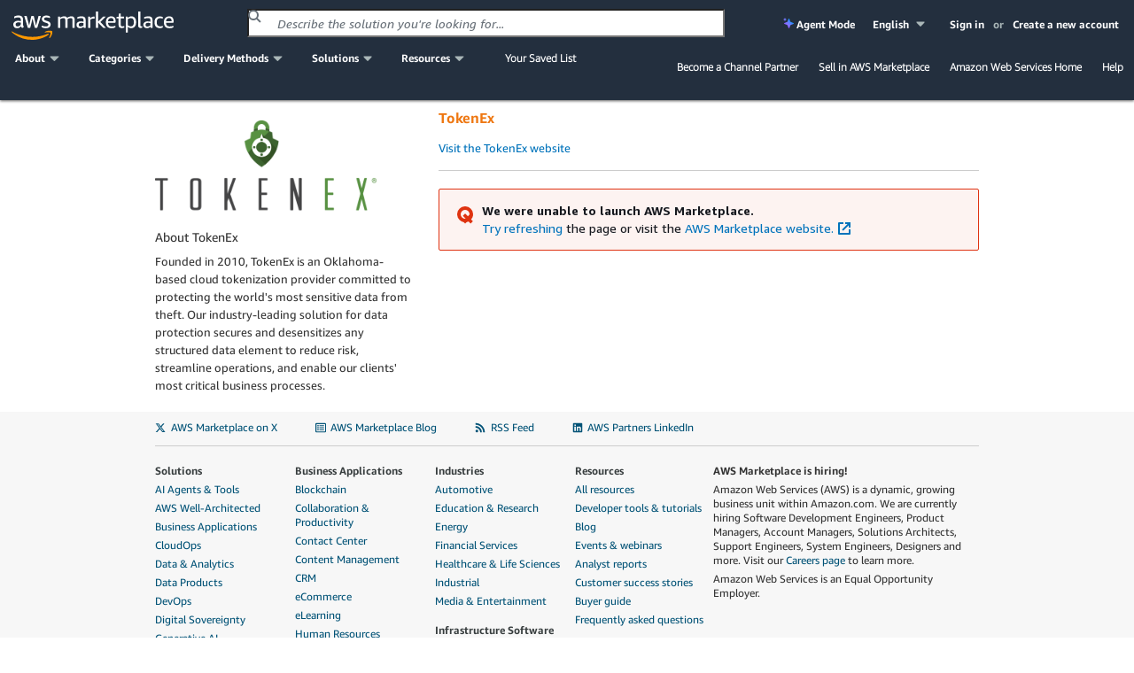

--- FILE ---
content_type: text/css
request_url: https://d3sts0r8miqkf0.cloudfront.net/asset/oneyear_9c47be679a98bcb851140750de1a8efac323f6d5.gz.css
body_size: 6600
content:
@font-face{font-family:Ember Light;font-style:normal;font-weight:400;src:url(font/AmazonEmber_Lt.ttf)}@font-face{font-family:Ember;font-style:normal;font-weight:400;src:url(font/AmazonEmber_Rg.ttf)}html{background-color:#fff;color:#333;font-family:Helvetica Neue,Helvetica,Arial,sans-serif;font-size:10px;line-height:1.42857143}body{background:#fff;margin:0}awsmp-chrome-header-bottom,awsmp-chrome-header-left,awsmp-chrome-header-modules,awsmp-chrome-header-search,awsmp-chrome-header-search[shorter-search-bar=true],awsmp-chrome-header-top,awsmp-chrome-header-wrapper,footer,header{display:block}awsmp-chrome-header{background:#f7f7f7;background-color:#232f3e;-webkit-box-shadow:0 1px 3px #5a5a5a;box-shadow:0 1px 3px #5a5a5a;color:#fff;font-family:Ember,Helvetica Neue,Helvetica,Arial,sans-serif;font-size:1.3rem;height:7.5rem;line-height:2rem;margin:0;margin:auto;padding:0;position:fixed;top:0;width:100%;z-index:2001}@media (max-width:768px){awsmp-chrome-header{height:9.6rem}}awsmp-chrome-header header._chrome-header_1q51x_67{padding:.5rem 1.2rem}awsmp-chrome-header,awsmp-chrome-header a._header-link_1q51x_71,awsmp-chrome-header span._header-span_1q51x_73{font-size:1.2rem;font-weight:700;text-decoration:none}awsmp-chrome-header ._search-box_1q51x_79{font-size:1.5rem;font-weight:400}awsmp-chrome-header a._header-link_1q51x_71{color:#fff}awsmp-chrome-header ._header-svg_1q51x_88._header-mobile-user_1q51x_88{color:#fff;margin-top:.5rem;margin-right:.75rem;width:2rem;vertical-align:-.4rem}awsmp-chrome-header ._header-userinfo_1q51x_96 svg._header-mobile-user_1q51x_88{margin:1rem 0}awsmp-chrome-header ._header-svg_1q51x_88{color:#aab7b8;margin-left:.25rem;width:1rem;vertical-align:top;margin-top:1rem}awsmp-chrome-header-bottom svg._header-bottom-svg_1q51x_108{margin-top:.2rem;margin-left:0}awsmp-chrome-header-top{-webkit-box-align:stretch;-ms-flex-align:stretch;align-items:stretch;margin:.5rem 0 .75rem;text-align:center}awsmp-chrome-header-top ._header-input_1q51x_119{color:#000;-webkit-appearance:none;border-radius:0}awsmp-chrome-header-top ._header-mobile-user_1q51x_88{display:none}@media (max-width:768px){awsmp-chrome-header-top{display:table;position:relative;width:100%}awsmp-chrome-header-top ._header-mobile-user_1q51x_88{display:block}awsmp-chrome-header-top ._header-desktop-user_1q51x_140{display:none;visibility:hidden}awsmp-chrome-header ._header-svg_1q51x_88._header-mobile-user_1q51x_88{display:inline}}awsmp-chrome-header-top ._header-desktop-user_1q51x_140{float:right;height:100%}awsmp-chrome-header-top>*{display:inline-block!important}awsmp-chrome-header-top ._header-logo_1q51x_159{float:left;line-height:3.5rem}awsmp-chrome-header-top ._header-logo_1q51x_159 ._header-mobile-hamburger_1q51x_164{margin-right:1rem}awsmp-chrome-header-top awsmp-chrome-header-search{float:none;width:45%}@media (max-width:850px){awsmp-chrome-header-top awsmp-chrome-header-search{width:31.2rem}}@media (max-width:768px){awsmp-chrome-header-top awsmp-chrome-header-search{display:inline-block;padding:.5rem 0 0;width:100%}}awsmp-chrome-header-top awsmp-chrome-header-search[shorter-search-bar=true]{float:none;width:30%;margin-right:5rem}@media (max-width:850px){awsmp-chrome-header-top awsmp-chrome-header-search[shorter-search-bar=true]{width:31.2rem}}@media (max-width:768px){awsmp-chrome-header-top awsmp-chrome-header-search[shorter-search-bar=true]{display:inline-block;padding:.5rem 0 0;width:100%}}awsmp-chrome-header-top ._header-userinfo_1q51x_96{float:right;right:0}@media (max-width:768px){awsmp-chrome-header-top ._header-userinfo_1q51x_96{position:absolute}}awsmp-chrome-header-top ._header-region-titles_1q51x_218{float:left;margin-left:30px;line-height:3.5rem;font-size:1.5rem;font-weight:400}@media (max-width:1250px){awsmp-chrome-header-top ._header-region-titles_1q51x_218{display:none!important}}awsmp-chrome-header-top ._header-desktop-region-titles_1q51x_232 span._region-divider-span_1q51x_232{margin:0 8px;position:relative;bottom:1px}awsmp-chrome-header-top ._header-language-selector_1q51x_238{float:right;margin-right:2rem}@media (max-width:768px){awsmp-chrome-header-top ._header-language-selector_1q51x_238{float:right;margin-right:4.5rem}}awsmp-chrome-header-top ._search_1q51x_79{border-radius:.5rem;margin:auto;position:relative;text-align:left}@media (min-width:992px){awsmp-chrome-header-top ._search_1q51x_79{width:calc(60% + 20rem)}}@media (max-width:768px){awsmp-chrome-header-top ._search_1q51x_79{padding:0}}awsmp-chrome-header-top ._search_1q51x_79 ._search-box_1q51x_79{border:none;border-bottom-left-radius:.5rem;border-top-left-radius:.5rem;float:left;height:3.5rem;padding:0 1rem;width:calc(100% - 4.5rem)}awsmp-chrome-header-top ._search_1q51x_79 ._search-submit_1q51x_279{border-bottom-right-radius:.5rem;border-top-right-radius:.5rem;cursor:pointer;float:right;height:3.5rem;padding:1.75rem}awsmp-chrome-header-top ._search_1q51x_79 ._search-submit_1q51x_279._orange_1q51x_288{background-color:#fea724;width:4.5rem}awsmp-chrome-header-top ._search_1q51x_79 ._search-option-dropdown_1q51x_293{margin:auto;position:static}awsmp-chrome-header-top ._search_1q51x_79 ._search-option-dropdown_1q51x_293 ._search-box-container_1q51x_298{overflow:hidden}awsmp-chrome-header-top label._search-terms_1q51x_302{display:none;visibility:hidden}awsmp-chrome-header-top ._search_1q51x_79 ._search-option-dropdown_1q51x_293 input._search-submit_1q51x_279{border-bottom-right-radius:.5rem;border-top-right-radius:.5rem}awsmp-chrome-header-top ._user-dropdown_1q51x_312{height:100%}awsmp-chrome-header-top ._user-greeting_1q51x_316{-webkit-box-align:center;-ms-flex-align:center;align-items:center;display:-webkit-box;display:-ms-flexbox;display:flex;height:inherit;line-height:3.5rem}awsmp-chrome-header-top ._user-greeting_1q51x_316 div._user-greeting-div_1q51x_323{display:inline-block;max-width:14rem;overflow:hidden;text-decoration:none;text-overflow:ellipsis;white-space:nowrap}._user-greeting_1q51x_316 div._user-greeting-div_1q51x_323:hover,awsmp-chrome-header-top ._user-greeting_1q51x_316 div._user-greeting-div_1q51x_323{color:#fff!important}awsmp-chrome-header-top ._user-greeting_1q51x_316 span._user-greeting-span_1q51x_337{color:#aab7b8;margin-right:.5rem;margin-left:.5rem}awsmp-chrome-header-top ._user-greeting_1q51x_316 span ._header-svg_1q51x_88{margin-left:0}@media (max-width:768px){awsmp-chrome-header-bottom{display:none;visibility:hidden}}awsmp-chrome-header-bottom>*{display:inline-block}awsmp-chrome-header-bottom awsmp-chrome-header-desktop-menu{padding-left:.5rem}awsmp-chrome-header-bottom awsmp-chrome-header-modules{float:right;font-family:Ember Light,Ember,Helvetica Neue,Helvetica,Arial,sans-serif;font-size:1rem;font-weight:400}awsmp-chrome-header-bottom ._header-bottom-link_1q51x_369{color:#fff;text-decoration:none}awsmp-chrome-header-bottom awsmp-chrome-header-modules ._header-modules-link_1q51x_374{margin:0 1rem}awsmp-chrome-header-bottom awsmp-chrome-header-modules ._header-modules-link_1q51x_374:first-child{margin-left:0}awsmp-chrome-header-bottom awsmp-chrome-header-modules ._header-modules-link_1q51x_374:last-child{margin-right:0}awsmp-chrome-header-left{margin:0 1rem}awsmp-chrome-header-left ._header-left-link_1q51x_390{font-family:Ember Light,Ember,Helvetica Neue,Helvetica,Arial,sans-serif;font-size:1.2rem;font-weight:700;margin-left:3rem}awsmp-chrome-header,awsmp-chrome-header-wrapper{height:8.25rem;z-index:6000}@media (max-width:768px){awsmp-chrome-header,awsmp-chrome-header-wrapper{height:9.6rem}awsmp-chrome-header ._awsmp-logo-background_1q51x_409{background-size:145px 28px}}@media (min-width:768px) and (max-width:1319px){awsmp-chrome-header,awsmp-chrome-header-wrapper{height:11.25rem}}@media (min-width:1319px){awsmp-chrome-header,awsmp-chrome-header-wrapper{height:8.25rem}}@media (max-width:1318px){awsmp-chrome-header-modules{margin-top:1rem}}awsmp-chrome-header ._header-input_1q51x_119:focus{outline:none}awsmp-chrome-header ._awsmp-logo-background_1q51x_409{background:url("/asset/img/awsmplogo3.svg") no-repeat;background-position-y:center;background-size:185px 32px;width:201px}@media (max-width:768px){awsmp-chrome-header ._awsmp-logo-background_1q51x_409{background:url("/asset/img/awsmplogo3.svg") no-repeat;background-position-y:center;background-size:145px 28px;width:201px}}awsmp-chrome-header ._awsmp-logo-background-cn_1q51x_454{background:url("/asset/img/awsmplogo-cn.svg") no-repeat;background-position-y:center;width:201px}awsmp-chrome-header ._awsmp-logo_1q51x_409{display:inline-block;height:32px;vertical-align:middle}awsmp-chrome-header ._awsmp-logo-cn_1q51x_466{display:inline-block;height:38px;vertical-align:middle}awsmp-chrome-header ._pmp-logo-img_1q51x_472{max-width:10rem;height:3rem;vertical-align:middle;margin-bottom:2rem;opacity:1;-o-object-fit:cover;object-fit:cover}awsmp-chrome-header ._pmp-logo-text_1q51x_481{font-family:Ember;font-size:1.8rem!important;color:#aab7b8;letter-spacing:.001rem;font-weight:lighter!important}@media (max-width:768px){awsmp-chrome-header ._awsmp-logo_1q51x_409{margin-top:-1rem;line-height:2rem;height:25px}awsmp-chrome-header-top ._header-logo_1q51x_159{padding-top:.5rem;line-height:2.5rem}awsmp-chrome-header ._awsmp-logo_1q51x_409{display:inline-block;vertical-align:middle}}awsmp-chrome-header-user>a._header-mobile-user_1q51x_88{line-height:3.5rem}awsmp-chrome-header ._search-icon_1q51x_510{background:url("/asset/img/sprites.png") no-repeat -230px -114px;height:22px;width:22px}awsmp-chrome-header ._agent-mode-link_1q51x_516{color:#fff!important;float:right;font-weight:bolder;line-height:3.5rem;margin-right:2rem;text-decoration:none}awsmp-chrome-header ._agent-mode-link_1q51x_516:hover{color:#e07941!important}@media screen and (max-width:1100px){awsmp-chrome-header ._agent-mode-link_1q51x_516{display:none!important}}article,awsmp-chrome-footer,awsmp-chrome-footer-bottom,awsmp-chrome-footer-container,awsmp-chrome-footer-content,awsmp-chrome-footer-top,nav,section{display:block}awsmp-chrome-footer{background:#f7f7f7;font-family:Ember,Helvetica Neue,Helvetica,Arial,sans-serif;font-size:1.2rem;line-height:1.6rem;padding:1rem 0;position:relative}awsmp-chrome-footer *,awsmp-chrome-footer:after,awsmp-chrome-footer:before,awsmp-chrome-header *,awsmp-chrome-header:after,awsmp-chrome-header:before{-webkit-box-sizing:border-box;box-sizing:border-box}awsmp-chrome-footer hr{border-top:.1rem solid #ccc;margin:1rem 0 2rem}awsmp-chrome-footer-top a._footer-socialmedia_1q51x_569>span,awsmp-chrome-footer ._footer-link_1q51x_570,awsmp-chrome-footer awsmp-chrome-footer-content article div>._footer-career_1q51x_571 a{background-color:transparent;color:#005276!important;text-decoration:none}awsmp-chrome-header ._header-link_1q51x_71:active,awsmp-chrome-header ._header-link_1q51x_71:focus,awsmp-chrome-header ._header-link_1q51x_71:hover{color:#fea724;cursor:pointer;text-decoration:none}awsmp-chrome-footer-content article div>._footer-career_1q51x_571 a:hover,awsmp-chrome-footer-top a._footer-socialmedia_1q51x_569:active>span,awsmp-chrome-footer-top a._footer-socialmedia_1q51x_569:focus>span,awsmp-chrome-footer-top a._footer-socialmedia_1q51x_569:hover>span,awsmp-chrome-footer ._footer-link_1q51x_570:active,awsmp-chrome-footer ._footer-link_1q51x_570:focus,awsmp-chrome-footer ._footer-link_1q51x_570:hover{color:#232f3e!important;cursor:pointer}awsmp-chrome-footer-content article div>._footer-career_1q51x_571 a:hover,awsmp-chrome-footer ._footer-link_1q51x_570:active,awsmp-chrome-footer ._footer-link_1q51x_570:focus,awsmp-chrome-footer ._footer-link_1q51x_570:hover{text-decoration:underline}awsmp-chrome-footer ._footer-bottom-ul_1q51x_603{list-style:none;margin-bottom:10px;margin-top:0;padding:0}awsmp-chrome-footer ._footer-bottom-ul_1q51x_603 ._footer-bottom-list_1q51x_610{border-right:.1rem solid #666;display:inline-block;line-height:1rem;padding-right:.5rem}awsmp-chrome-footer ._footer-bottom-ul_1q51x_603 ._footer-bottom-list_1q51x_610:last-child{border:0}awsmp-chrome-footer-container{margin-left:auto;margin-right:auto;max-width:960px;padding-left:1.5rem;padding-right:1.5rem}@media (min-width:768px){awsmp-chrome-footer-container{width:750px}}@media (min-width:992px){awsmp-chrome-footer-container{width:970px}}@media (min-width:1200px){awsmp-chrome-footer-container{width:1170px}}awsmp-chrome-footer awsmp-chrome-footer-top{width:100%}@media (min-width:768px){awsmp-chrome-footer awsmp-chrome-footer-top{display:table;overflow:auto}}awsmp-chrome-footer awsmp-chrome-footer-top ._footer-socialmedia_1q51x_569{vertical-align:middle;white-space:nowrap;width:1px}awsmp-chrome-footer awsmp-chrome-footer-top ._footer-socialmedia-span_1q51x_664{vertical-align:.2rem}@media (min-width:768px){awsmp-chrome-footer awsmp-chrome-footer-top ._footer-socialmedia_1q51x_569{padding:0 2rem}awsmp-chrome-footer awsmp-chrome-footer-top ._footer-socialmedia_1q51x_569:last-of-type{padding-right:0}awsmp-chrome-footer awsmp-chrome-footer-top ._footer-socialmedia_1q51x_569:first-of-type{padding-left:0}}@media (max-width:768px){awsmp-chrome-footer awsmp-chrome-footer-top ._footer-socialmedia_1q51x_569{display:inline;padding:1rem;width:33.33333%}}awsmp-chrome-footer awsmp-chrome-footer-content{display:-webkit-box;display:-ms-flexbox;display:flex}awsmp-chrome-footer awsmp-chrome-footer-content ._footer-content-section_1q51x_694{-webkit-column-count:4;-moz-column-count:4;column-count:4;padding-bottom:1rem;margin-right:1rem}@media (max-width:768px){awsmp-chrome-footer awsmp-chrome-footer-content ._footer-content-section_1q51x_694{-webkit-column-count:3;-moz-column-count:3;column-count:3}}@media (max-width:425px){awsmp-chrome-footer awsmp-chrome-footer-content ._footer-content-section_1q51x_694{-webkit-column-count:2;-moz-column-count:2;column-count:2}}awsmp-chrome-footer awsmp-chrome-footer-content ._footer-content-section_1q51x_694 nav._footer-content-nav_1q51x_712{-webkit-column-break-inside:avoid;break-inside:avoid;padding-bottom:1.2rem;page-break-inside:avoid;text-align:left;vertical-align:top}awsmp-chrome-footer awsmp-chrome-footer-content ._footer-content-section_1q51x_694 nav._footer-content-nav_1q51x_712 a._footer-link_1q51x_570{display:block;margin-bottom:.5rem}awsmp-chrome-footer awsmp-chrome-footer-content ._footer-content-section_1q51x_694 nav._footer-content-nav_1q51x_712 a._footer-link_1q51x_570:first-child{color:#373d3e!important;font-weight:700}awsmp-chrome-footer awsmp-chrome-footer-content ._footer-content-section_1q51x_694 nav._footer-content-nav_1q51x_712 a._footer-link_1q51x_570:first-child:active,awsmp-chrome-footer awsmp-chrome-footer-content ._footer-content-section_1q51x_694 nav._footer-content-nav_1q51x_712 a._footer-link_1q51x_570:first-child:focus,awsmp-chrome-footer awsmp-chrome-footer-content ._footer-content-section_1q51x_694 nav._footer-content-nav_1q51x_712 a._footer-link_1q51x_570:first-child:hover{color:#373d3e!important}@media (max-width:992px){awsmp-chrome-footer awsmp-chrome-footer-content{display:block}}awsmp-chrome-footer awsmp-chrome-footer-content article div>._footer-career_1q51x_571{display:block;padding-bottom:.5rem;text-align:left;width:30rem}awsmp-chrome-footer awsmp-chrome-footer-content article div>._footer-career_1q51x_571:first-of-type{font-weight:700}awsmp-chrome-footer awsmp-chrome-footer-bottom{padding-bottom:3rem;padding-top:0}awsmp-chrome-footer awsmp-chrome-footer-bottom ._footer-bottom-ul_1q51x_603{float:left}@media (max-width:768px){awsmp-chrome-footer awsmp-chrome-footer-bottom ._footer-bottom-ul_1q51x_603{padding-bottom:1rem;width:100%}}awsmp-chrome-footer awsmp-chrome-footer-bottom ._footer-copyright_1q51x_769{float:right;line-height:1.6rem;margin:0 0 10px}@media (max-width:768px){awsmp-chrome-footer awsmp-chrome-footer-bottom ._footer-copyright_1q51x_769{padding-bottom:1rem;width:100%;float:none}awsmp-chrome-footer awsmp-chrome-footer-bottom{padding-bottom:1rem}}awsmp-chrome-footer awsmp-chrome-footer-bottom ._footer-bottom-ul_1q51x_603 a._footer-link_1q51x_570:hover{text-decoration:underline}awsmp-chrome-footer ._footer-svg_1q51x_790{height:12px;margin-right:.25rem;width:12px}awsmp-chrome-header-saved-list{display:inline}awsmp-chrome-header-saved-list span{background-color:red;border-radius:5rem;padding:.2rem .6rem;margin-left:.5rem;color:#fff;font-family:Ember}@media (max-width:835px){awsmp-chrome-header-left ._header-left-link_1q51x_390{margin-left:.5rem}awsmp-chrome-header-bottom awsmp-chrome-header-modules ._header-modules-link_1q51x_374{margin-left:.25rem}}._adjust-placement_1q51x_819{margin-top:4.7rem}@media (max-width:768px){._private-marketplace-banner_1q51x_824 div{margin:0 -2rem}._adjust-placement_1q51x_819{margin-top:4rem}}.awsui label{font-weight:400}._adjust-placement-for-machine-translation-banner_1q51x_837{height:3.45em}awsmp-chrome-header-top ._search_1q51x_79 ._search-icon-wrapper_1q51x_841{position:absolute;left:8px;top:calc(50% - 22px / 2);width:16px;height:22px}awsmp-chrome-header-top ._search_1q51x_79 ._search-icon-wrapper_1q51x_841 ._search-icon-v2_1q51x_849{padding:3px 0}awsmp-chrome-header-top ._search_1q51x_79 ._search-icon-wrapper_1q51x_841 ._search-icon-v2_1q51x_849 svg{width:16px;height:16px;fill:none;stroke:#687078;stroke-width:2px;vertical-align:middle}awsmp-chrome-header-top ._search_1q51x_79 awsmp-chrome-search-box-container{float:left;width:100%;position:relative}awsmp-chrome-header-top ._search_1q51x_79 ._search-box-v2_1q51x_868{border:none;border-radius:2px;border:1px solid #879596;width:100%;height:32px;line-height:22px;padding:4px 8px 4px 32px;background-color:#fff;color:#16191f;font-size:14px;font-family:Ember,Helvetica Neue,Roboto,Arial,sans-serif;font-weight:400;float:unset}awsmp-chrome-header-top ._search_1q51x_79 ._search-box-v2_1q51x_868::-webkit-input-placeholder{opacity:.54;color:#687078;font-style:italic}awsmp-chrome-header-top ._search_1q51x_79 ._search-box-v2_1q51x_868::-moz-placeholder{opacity:.54;color:#687078;font-style:italic}awsmp-chrome-header-top ._search_1q51x_79 ._search-box-v2_1q51x_868::-ms-input-placeholder{opacity:.54;color:#687078;font-style:italic}awsmp-chrome-header-top .search .search-box-v2::-webkit-input-placeholder{opacity:.54;color:#687078;font-style:italic}awsmp-chrome-header-top .search .search-box-v2::-moz-placeholder{opacity:.54;color:#687078;font-style:italic}awsmp-chrome-header-top .search .search-box-v2::-ms-input-placeholder{opacity:.54;color:#687078;font-style:italic}awsmp-chrome-header-top ._search_1q51x_79 ._search-box-v2_1q51x_868::placeholder{opacity:.54;color:#687078;font-style:italic}awsmp-chrome-header-top ._search_1q51x_79 ._search-box-v2_1q51x_868:focus{outline:0;border:1px solid #0073bb;-webkit-box-shadow:0 0 0 1px #0073bb;box-shadow:0 0 0 1px #0073bb}awsmp-chrome-header-top ._search_1q51x_79 awsmp-chrome-search-box-container awsmp-chrome-search-loader{display:none}._footer-link_1q51x_570:focus-visible,._header-link_1q51x_71:focus-visible,awsmp-chrome-footer awsmp-chrome-footer-content article div>._footer-career_1q51x_571 a:focus-visible,awsmp-chrome-header-search input[type=image]:focus-visible,awsmp-chrome-header a:focus-visible{outline:2px solid #0972d3;outline-offset:2px;border-radius:2px}awsmp-chrome-header-search input[name=searchTerms]:focus-visible{border:3px solid #0972d3}awsmp-chrome-header-top div._user-greeting-div_1q51x_323:first-child>a,awsmp-chrome-header-top div._user-greeting-div_1q51x_323:last-child>a{margin:0 .5rem}awsmp-chrome-header-wrapper.with-security-classification-bar,awsmp-chrome-header.with-security-classification-bar{height:10.5rem}awsmp-chrome-header.with-security-classification-bar .classification-pinned{margin-bottom:0}.content.with-security-classification-bar{margin-top:30px}awsmp-chrome-header-bottom svg._1pL1bGSGxzu4y1U90Fh6nl{margin-left:.2rem;color:#aab7b8;width:1.65rem;height:1.65rem;vertical-align:-.4rem}@media screen and (min-width:768px){awsmp-chrome-header-mobile-menu{display:none}}._1rOk1KvxEVoQn4LmPtLeaU{font-size:2rem;font-family:Ember Light,Ember,Helvetica Neue,Helvetica,Arial,sans-serif;color:#373d3e!important;text-align:left}._1gF5PqGyGc4Lscfxz3fzfP,awsmp-chrome-header-top svg._3Il9p6Rc60VX1gs7MRPFYb{display:none}awsmp-chrome-header-top svg._3Il9p6Rc60VX1gs7MRPFYb{margin-right:.75rem;width:2rem;height:2rem;vertical-align:-.4rem;color:#fff}._3EHdFtlIziUdXyGF0cwccK svg._3Il9p6Rc60VX1gs7MRPFYb{display:inline;color:#373d3e}._1SpRxwm4mgERHcBRjUY-xA{position:relative;display:inline-block}._1SpRxwm4mgERHcBRjUY-xA:not(:first-child){margin-left:3rem}._3OFrn5J_3YSJQXCt8rnPpT{display:none;position:absolute;-webkit-transform:translateY(10px);transform:translateY(10px);background:#fff;padding:1.5rem;-webkit-box-shadow:0 2px 5px 0 rgba(0,0,0,.26);box-shadow:0 2px 5px 0 rgba(0,0,0,.26);width:auto;scroll-behavior:auto;color:#373d3e;top:4.5rem}._2NjDZzU-8kx5cB1M5o54NV:before,._3OFrn5J_3YSJQXCt8rnPpT:before{position:absolute;z-index:-1;content:"";left:4rem;top:-8px;border-style:solid;border-width:0 10px 10px;border-color:transparent transparent #fff;-webkit-transition-duration:.3s;transition-duration:.3s;-webkit-transition-property:-webkit-transform;transition-property:-webkit-transform;transition-property:transform;transition-property:transform,-webkit-transform}._2NjDZzU-8kx5cB1M5o54NV{z-index:10;display:block;-webkit-transform:translateY(-20px);transform:translateY(-20px)}._1SpRxwm4mgERHcBRjUY-xA ._3OFrn5J_3YSJQXCt8rnPpT._3EHdFtlIziUdXyGF0cwccK{z-index:11}._3EHdFtlIziUdXyGF0cwccK{cursor:pointer}._3EHdFtlIziUdXyGF0cwccK:active+._3OFrn5J_3YSJQXCt8rnPpT,._3EHdFtlIziUdXyGF0cwccK:active._3OFrn5J_3YSJQXCt8rnPpT{display:none}@media (max-width:768px){awsmp-chrome-header-top svg._3Il9p6Rc60VX1gs7MRPFYb{display:inline}._1gF5PqGyGc4Lscfxz3fzfP{display:block}._1OuKX95CGXZwgo2LbMK0rG._3OFrn5J_3YSJQXCt8rnPpT:before,._1YMkeBRvUV8QiC1p4rNV5T._3OFrn5J_3YSJQXCt8rnPpT:before{border:none}._1SpRxwm4mgERHcBRjUY-xA:after{content:"";position:absolute;right:0;width:20px;height:20px}._1rOk1KvxEVoQn4LmPtLeaU ._3OFrn5J_3YSJQXCt8rnPpT{max-height:100vh;max-width:100vw}}@media screen and (max-width:1145px){._3OFrn5J_3YSJQXCt8rnPpT{max-height:80vh;max-width:80vw;overflow-y:scroll}}._3EHdFtlIziUdXyGF0cwccK{width:43rem;-webkit-box-shadow:none;box-shadow:none}._3EHdFtlIziUdXyGF0cwccK span{display:inline}.c7tSTUvz9JchZEMNEbjBw{text-align:center}._1uZqJ2wpIQRWrBpBrSozEM,._2w7TrDH51BKurYUvurmIKz,._3J51exycmHAh7-m1GdqkQ1,._3PBh3ZoS7D3S0FlR5GUGSZ{display:table}._1uZqJ2wpIQRWrBpBrSozEM>div,._2w7TrDH51BKurYUvurmIKz>div,._3J51exycmHAh7-m1GdqkQ1>div,._3PBh3ZoS7D3S0FlR5GUGSZ>div{display:inline-block;vertical-align:top}._1uZqJ2wpIQRWrBpBrSozEM .sWmvG8rz8LX42GB5y_Xh8,._3J51exycmHAh7-m1GdqkQ1 .sWmvG8rz8LX42GB5y_Xh8,._3PBh3ZoS7D3S0FlR5GUGSZ .sWmvG8rz8LX42GB5y_Xh8{-webkit-column-count:1;-moz-column-count:1;column-count:1}._2w7TrDH51BKurYUvurmIKz .sWmvG8rz8LX42GB5y_Xh8{-webkit-column-count:4;-moz-column-count:4;column-count:4}._1rOk1KvxEVoQn4LmPtLeaU ._7ILMxczrjp4VFJZIIhfp7,._1rOk1KvxEVoQn4LmPtLeaU .lghOtuP7Br0NNrp5oyL1I,._1rOk1KvxEVoQn4LmPtLeaU .vDQnebgJoXg0K3R01js-v{height:100vh;overflow-y:scroll}._1rOk1KvxEVoQn4LmPtLeaU ._2w7TrDH51BKurYUvurmIKz .sWmvG8rz8LX42GB5y_Xh8,._1rOk1KvxEVoQn4LmPtLeaU ._3J51exycmHAh7-m1GdqkQ1 .sWmvG8rz8LX42GB5y_Xh8,._1rOk1KvxEVoQn4LmPtLeaU ._3PBh3ZoS7D3S0FlR5GUGSZ .sWmvG8rz8LX42GB5y_Xh8{-webkit-column-count:unset;-moz-column-count:unset;column-count:unset}._1rOk1KvxEVoQn4LmPtLeaU ._7ILMxczrjp4VFJZIIhfp7,._1rOk1KvxEVoQn4LmPtLeaU .lghOtuP7Br0NNrp5oyL1I,._1rOk1KvxEVoQn4LmPtLeaU .vDQnebgJoXg0K3R01js-v{padding-bottom:8rem;padding-left:2rem}._1rOk1KvxEVoQn4LmPtLeaU ._3OFrn5J_3YSJQXCt8rnPpT:before{border:none}._1rOk1KvxEVoQn4LmPtLeaU ._3OFrn5J_3YSJQXCt8rnPpT{left:-2rem;margin-top:.8rem}._1ktzXhNxpyldt4cBS2EpAU{-webkit-column-break-inside:avoid;break-inside:avoid;page-break-inside:avoid;text-align:left;vertical-align:top;width:-webkit-max-content;width:-moz-max-content;width:max-content}._1ktzXhNxpyldt4cBS2EpAU:last-child{padding-bottom:0}._1rOk1KvxEVoQn4LmPtLeaU ._1ktzXhNxpyldt4cBS2EpAU{width:40rem}._1rOk1KvxEVoQn4LmPtLeaU ._2w7TrDH51BKurYUvurmIKz,._1rOk1KvxEVoQn4LmPtLeaU ._3J51exycmHAh7-m1GdqkQ1,._1rOk1KvxEVoQn4LmPtLeaU ._3PBh3ZoS7D3S0FlR5GUGSZ{margin:0}._1ktzXhNxpyldt4cBS2EpAU a._2sUOzKg9EHBtAo8Q6QnwuD,._1ktzXhNxpyldt4cBS2EpAU a._32CQNZowUQpOLBc5rkeq46{color:#005276;display:block;font-size:1.3rem;font-weight:400;text-decoration:none}._1rOk1KvxEVoQn4LmPtLeaU ._1ktzXhNxpyldt4cBS2EpAU a._32CQNZowUQpOLBc5rkeq46{color:#576060;font-size:2rem;padding-top:.5rem;line-height:3rem;text-decoration:none;max-width:90vw}._1ktzXhNxpyldt4cBS2EpAU a._32CQNZowUQpOLBc5rkeq46:first-child,._3nbel3BGA5_m-VaM5dXHGp a._32CQNZowUQpOLBc5rkeq46{color:#576060;font-family:Ember Light,Ember,Helvetica Neue,Helvetica,Arial,sans-serif;font-size:2rem;line-height:3rem;text-decoration:none}._3nbel3BGA5_m-VaM5dXHGp a._32CQNZowUQpOLBc5rkeq46:first-child{margin-top:1rem}._1ktzXhNxpyldt4cBS2EpAU a._2sUOzKg9EHBtAo8Q6QnwuD:hover,._1ktzXhNxpyldt4cBS2EpAU a._32CQNZowUQpOLBc5rkeq46:hover,._1YMkeBRvUV8QiC1p4rNV5T a:hover,._3nbel3BGA5_m-VaM5dXHGp a._32CQNZowUQpOLBc5rkeq46:hover{color:#232f3e!important;text-decoration:underline}._1rOk1KvxEVoQn4LmPtLeaU ._1ktzXhNxpyldt4cBS2EpAU a._32CQNZowUQpOLBc5rkeq46:first-child,._1rOk1KvxEVoQn4LmPtLeaU ._3nbel3BGA5_m-VaM5dXHGp a._32CQNZowUQpOLBc5rkeq46{font-family:Ember,Helvetica Neue,Helvetica,Arial,sans-serif;display:block}awsmp-chrome-header span.Z3vl9Vyt1J9I5rir3j_bn{font-size:1.2rem;font-weight:700}awsmp-chrome-header ._3ypNeMpQHOSb7YFBbfAlp-{color:#aab7b8;margin-left:-.5rem;width:1.65rem;height:1.65rem;vertical-align:top;margin-top:.8rem}@media (max-width:768px){awsmp-chrome-header-top ._1kg7VWkX4al-u2uC1TuiG4{display:none;visibility:hidden}}awsmp-chrome-header-top ._1kg7VWkX4al-u2uC1TuiG4{float:right;height:100%}awsmp-chrome-header-top .xfsA4cxNDANGK5FttTwTu{-webkit-box-align:center;-ms-flex-align:center;align-items:center;display:-webkit-box;display:-ms-flexbox;display:flex;height:inherit;line-height:3.5rem}awsmp-chrome-header-top .xfsA4cxNDANGK5FttTwTu div.oJ71L8XqJAw-DJfYE1yFz{display:inline-block;max-width:14rem;overflow:hidden;text-decoration:none;text-overflow:ellipsis;white-space:nowrap}.xfsA4cxNDANGK5FttTwTu div.oJ71L8XqJAw-DJfYE1yFz:hover,awsmp-chrome-header-top .xfsA4cxNDANGK5FttTwTu div.oJ71L8XqJAw-DJfYE1yFz{color:#fff!important}awsmp-chrome-header-top .xfsA4cxNDANGK5FttTwTu span._3-RcEb1nsWLPOjsBvjold3{color:#aab7b8;margin-right:.5rem}awsmp-chrome-header-top .xfsA4cxNDANGK5FttTwTu span ._3ypNeMpQHOSb7YFBbfAlp-{margin-left:0}._3OGtlH78YPFrKwfP8lo6mJ{background-color:#fff;padding:1rem}@media screen and (max-width:768px){._3OGtlH78YPFrKwfP8lo6mJ{line-height:4.5rem}}._3OGtlH78YPFrKwfP8lo6mJ .fF4fEPzDz_RVdVt1jAXY0{padding:.5rem}._3OGtlH78YPFrKwfP8lo6mJ a{color:#000;display:block;padding:.5rem;text-align:right;line-height:2.5rem;text-decoration:none;font-size:1.3rem;font-weight:400}@media screen and (max-width:768px){._3OGtlH78YPFrKwfP8lo6mJ a{height:4rem;text-align:center}}._3OGtlH78YPFrKwfP8lo6mJ ._2T-7PNUmtHInoPGypp2sW0:hover{background-color:#fea724;color:#000}._1YMkeBRvUV8QiC1p4rNV5T{min-width:18rem;padding:0;top:5.5rem;right:.1rem}._1YMkeBRvUV8QiC1p4rNV5T a{white-space:nowrap}._3OGtlH78YPFrKwfP8lo6mJ ._2T-7PNUmtHInoPGypp2sW0{-webkit-transition:background-color .2s ease-out;transition:background-color .2s ease-out;background-color:#aab7b8;font-weight:700;padding:1rem 2rem 1rem 1rem;margin:0 -1rem -1rem}._3OGtlH78YPFrKwfP8lo6mJ ._2T-7PNUmtHInoPGypp2sW0:focus-visible{outline:0}._1YMkeBRvUV8QiC1p4rNV5T._3OFrn5J_3YSJQXCt8rnPpT:before{left:50%}svg._1gF5PqGyGc4Lscfxz3fzfP{width:2rem;height:2rem;color:#fff;cursor:pointer}awsmp-chrome-header-top ._3lKpOPHasMGEKcaMjUFkC0{float:right;height:100%}@media (max-width:768px) and (min-width:411px){awsmp-chrome-header-top ._3lKpOPHasMGEKcaMjUFkC0{float:right;height:100%}}@media (max-width:1100px) and (min-width:769px){awsmp-chrome-header-top ._3lKpOPHasMGEKcaMjUFkC0{display:none!important}}@media (max-width:410px){awsmp-chrome-header-top ._3lKpOPHasMGEKcaMjUFkC0{display:none!important}}awsmp-chrome-header-top .ZxpLv6sE8HYy1YPfEWfK1{-webkit-box-align:center;-ms-flex-align:center;align-items:center;display:-webkit-box;display:-ms-flexbox;display:flex;height:inherit;line-height:3.5rem}awsmp-chrome-header-top .ZxpLv6sE8HYy1YPfEWfK1 div._2-h04oz3rwfkrCYGej6_aS{display:inline-block;max-width:14rem;overflow:hidden;text-decoration:none;text-overflow:ellipsis;white-space:nowrap}.ZxpLv6sE8HYy1YPfEWfK1 div._2-h04oz3rwfkrCYGej6_aS:hover,awsmp-chrome-header-top .ZxpLv6sE8HYy1YPfEWfK1 div._2-h04oz3rwfkrCYGej6_aS{color:#fff!important}awsmp-chrome-header-top .ZxpLv6sE8HYy1YPfEWfK1 span._2uaO0SWEq6uyS-ApFBXuba{color:#aab7b8;margin-left:.5rem}@media (max-width:768px){awsmp-chrome-header-top .ZxpLv6sE8HYy1YPfEWfK1 span._2uaO0SWEq6uyS-ApFBXuba{color:#aab7b8;margin-left:.5rem}}awsmp-chrome-header-top .ZxpLv6sE8HYy1YPfEWfK1 span ._3ypNeMpQHOSb7YFBbfAlp-{margin-left:0}.Z7lMK-XhHBPFZAja9nq48{background-color:#fff;padding:0}@media screen and (max-width:768px){.Z7lMK-XhHBPFZAja9nq48{line-height:4.5rem}}.Z7lMK-XhHBPFZAja9nq48 ._2_Oeeu3RVRoslwkj_JLy{padding:.6rem 1.5rem;text-align:left;line-height:2.1rem;width:-webkit-max-content;width:-moz-max-content;width:max-content}.Z7lMK-XhHBPFZAja9nq48 a{color:#000;display:block;padding:.5rem;text-align:center;line-height:2.5rem;text-decoration:none;font-size:1.3rem;font-weight:100}@media screen and (max-width:768px){.Z7lMK-XhHBPFZAja9nq48 a{height:4rem;text-align:center}}._1OuKX95CGXZwgo2LbMK0rG{min-width:7.5rem;padding:0;top:5.5rem;right:.1rem}._1OuKX95CGXZwgo2LbMK0rG a{white-space:nowrap}._1OuKX95CGXZwgo2LbMK0rG._3OFrn5J_3YSJQXCt8rnPpT:before{center:0}._1ktzXhNxpyldt4cBS2EpAU a._32CQNZowUQpOLBc5rkeq46:hover,._1OuKX95CGXZwgo2LbMK0rG a:hover{color:#232f3e!important;text-decoration:underline}awsmp-chrome-header ._1VOZI2SM-XALlj_N1mHkKb{font-size:1.5rem;font-weight:400}awsmp-chrome-header-top ._2xLOzruLgX2O5dLC3Do2YW{color:#000;-webkit-appearance:none;border-radius:0}awsmp-chrome-header-top ._1VOZI2SM-XALlj_N1mHkKb{border:none;float:left;height:3.5rem;padding:0 1rem;width:100%}awsmp-chrome-header ._2xLOzruLgX2O5dLC3Do2YW:focus{outline:none}.ujaHiqtx7KWf8uBNoAfv6{display:inline-block;width:0;height:0;margin-left:2px;vertical-align:middle;border-top:4px dashed;border-top:4px solid\9;border-right:4px solid transparent;border-left:4px solid transparent}._3i34ldwGGMenSRb0JcXaT0{overflow:hidden}._25-6cZlGv9xqR2Vpo6MU4H{display:none;visibility:hidden}div[role=button]:focus-visible{outline:2px solid #0972d3;outline-offset:2px;border-radius:2px}.fF4fEPzDz_RVdVt1jAXY0 a:focus-visible{color:#232f3e;text-decoration:none}._3OGtlH78YPFrKwfP8lo6mJ>a:focus-visible{color:#232f3e;background-color:#fea724}._1VH_iSGn3C2XEd3NeR05_x{height:5rem;margin:.3em -2rem .5em;background-color:#007dbc}._1VH_iSGn3C2XEd3NeR05_x p{height:2.5rem;color:#fff;position:relative;top:1.1rem;font-size:1.4rem;font-weight:400;letter-spacing:.04rem;display:inline-block}._1CYPGuCC8kiu89Nbo9s0tS{padding:0 2.5rem 0 5rem}.X4cJYVxV5ox7yaAnVvmE0{height:5rem;margin:-.6rem -2rem 0}.X4cJYVxV5ox7yaAnVvmE0 p{color:#fff;top:1.5rem;font-weight:400;letter-spacing:.04rem}.OL4AR3DalnGYjO925fw3Q,.X4cJYVxV5ox7yaAnVvmE0 p{position:relative;font-size:1.4rem;display:inline-block}.OL4AR3DalnGYjO925fw3Q{top:1rem;border-radius:.3rem;line-height:2rem;border:1px solid #fff!important;padding:.4rem 2rem;font-weight:700;letter-spacing:.25px;cursor:pointer;text-align:center;background-color:#fff;color:#545b64;float:right}._1cseDuL72Dhxd4N0bW-lZh,.eglDN9Dszr4ptfIbbYW_c{background-color:#df3312}._2jJGdnSm9m1ujtJoSuw85E{background-color:#1e8900}._1VeCq8dQmrzxcTn7q-P51L,._3p39IK3mMiKhFj4eW33vwV{background-color:#df3312}._2sXbe6K7ccdKjI_KDYVipJ{background-color:#007dbc}._38s50shoR74JpFQ_LM2y6L{padding:0 2.5rem 0 5rem}.bh0PLiL51ZNKaYhVUPaC6{height:5rem;margin:-.6rem -2rem 0;background-color:#588cf0}.bh0PLiL51ZNKaYhVUPaC6 p{height:2.5rem;color:#fff;position:relative;top:1.5rem;font-size:1.4rem;font-weight:400;letter-spacing:.04rem;display:inline-block}.J8qbx6m4q4sA5Cbf_5O8x{padding:0 2.5rem 0 5rem}._3CPAZ5U7jkHCVLAb8TZlEi{margin:8px 0 0}.W4gGrwtpZyVkl5q5m_R7{border-radius:12px;padding:16px;position:relative;display:-webkit-box;display:-ms-flexbox;display:flex;-webkit-box-align:start;-ms-flex-align:start;align-items:flex-start;gap:12px;font-size:14px;line-height:20px;color:#f9f9fa;background:#006ce0}._1a2HVnSMnOxJobEAj3h_1O{padding-top:4px}._1MnKkfnJTCgGvS392pXd6W{-webkit-box-flex:1;-ms-flex:1;flex:1}._27VnNIxFIfcy35pmItF2Dv{-webkit-box-align:start;-ms-flex-align:start;align-items:flex-start;display:-webkit-box;display:-ms-flexbox;display:flex;-webkit-box-pack:justify;-ms-flex-pack:justify;justify-content:space-between}.IArM7qxW1mbKFPL_MjPj-{font-weight:700}.pjHyHRcX4OagEkyoRw0h4{margin-bottom:12px;margin-top:-12px;font-weight:400}._20z5qpay9zGXrr8j8uNAcz{font-weight:400;line-height:20px;-webkit-text-decoration-line:underline;text-decoration-line:underline;text-underline-position:from-font;background:transparent;padding-left:0;border:none}._33tYwYThsBH4rUXrmmqBsy{font-weight:700;padding:4px 20px;float:right;background:transparent;border-radius:20px;border:2px solid #f9f9fa;cursor:pointer}._3dEAG5TVyakFatItn7Ij2k{display:-webkit-box;display:-ms-flexbox;display:flex;padding:4px;-webkit-box-align:start;-ms-flex-align:start;align-items:flex-start;gap:8px;-ms-flex-item-align:stretch;align-self:stretch}._2Bh8KCClLOZxQNI8JK4oE2{top:12px;right:12px;background:none;border:none;cursor:pointer;padding:4px;font-size:16px;color:#666;border-radius:4px}awsmp-chrome-header-wrapper.with-domain-banner,awsmp-chrome-header-wrapper.with-domain-banner awsmp-chrome-header{height:20.25rem!important}@media (max-width:768px){._3CPAZ5U7jkHCVLAb8TZlEi{display:-webkit-box;display:-ms-flexbox;display:flex}._27VnNIxFIfcy35pmItF2Dv{margin-bottom:15px}awsmp-chrome-header-wrapper.with-domain-banner,awsmp-chrome-header-wrapper.with-domain-banner awsmp-chrome-header{height:36.85rem!important}}@media (min-width:769px) and (max-width:1024px){._3CPAZ5U7jkHCVLAb8TZlEi{display:-webkit-box;display:-ms-flexbox;display:flex}._27VnNIxFIfcy35pmItF2Dv{margin-bottom:15px}awsmp-chrome-header-wrapper.with-domain-banner,awsmp-chrome-header-wrapper.with-domain-banner awsmp-chrome-header{height:36.5rem!important}}@media (min-width:1025px){awsmp-chrome-header-wrapper.with-domain-banner,awsmp-chrome-header-wrapper.with-domain-banner awsmp-chrome-header{height:20.25rem!important}}
/*# sourceMappingURL=buyerLayout.css.map*/

--- FILE ---
content_type: application/javascript
request_url: https://d3sts0r8miqkf0.cloudfront.net/asset/3p/marketo/oneyear_82ffeea0449d649fb3f7e280c8eef4f28ba01d0f.gz.js?v=1
body_size: 3706
content:
!function(e){var t={};function n(i){if(t[i])return t[i].exports;var o=t[i]={i:i,l:!1,exports:{}};return e[i].call(o.exports,o,o.exports,n),o.l=!0,o.exports}n.m=e,n.c=t,n.d=function(e,t,i){n.o(e,t)||Object.defineProperty(e,t,{enumerable:!0,get:i})},n.r=function(e){"undefined"!=typeof Symbol&&Symbol.toStringTag&&Object.defineProperty(e,Symbol.toStringTag,{value:"Module"}),Object.defineProperty(e,"__esModule",{value:!0})},n.t=function(e,t){if(1&t&&(e=n(e)),8&t)return e;if(4&t&&"object"==typeof e&&e&&e.__esModule)return e;var i=Object.create(null);if(n.r(i),Object.defineProperty(i,"default",{enumerable:!0,value:e}),2&t&&"string"!=typeof e)for(var o in e)n.d(i,o,function(t){return e[t]}.bind(null,o));return i},n.n=function(e){var t=e&&e.__esModule?function(){return e.default}:function(){return e};return n.d(t,"a",t),t},n.o=function(e,t){return Object.prototype.hasOwnProperty.call(e,t)},n.p="",n(n.s=0)}([function(e,t,n){setTimeout((function(){n(1),"undefined"!=typeof Munchkin&&null!==Munchkin&&Munchkin.init("112-TZM-766",{cookieLifeDays:365})}),0)},function(e,t,n){!function(e){if(!e.Munchkin){e.document;var t,i=[],o={fallback:"151"},r=[],c=function(){if(!t){for(;0<i.length;){var n=i.shift();e.MunchkinTracker[n[0]].apply(e.MunchkinTracker,n[1])}t=!0}},a={ASSOCIATE_LEAD:"ASSOCIATE_LEAD",CLICK_LINK:"CLICK_LINK",VISIT_WEB_PAGE:"visitWebPage",init:function(e){var t;if(!(t=o[e])&&0<r.length){var a,l=0;if(0!==(t=e).length)for(a=0;a<t.length;a+=1)l+=t.charCodeAt(a);t=r[l%r.length]}t||(t=o.fallback),i.push(["init",arguments]),n(2),c()}},l=function(e){return a[e]=function(){i.push([e,arguments])}};e.mktoMunchkinFunction=l("munchkinFunction"),l("createTrackingCookie"),e.Munchkin=a,e.mktoMunchkin=a.init}}(window)},function(e,t){!function(e){if(!e.MunchkinTracker){var t=e.document,n=t.location,i=encodeURIComponent,o=[],r=function(e,t,n,i){try{var r=function(){try{n.apply(this,arguments)}catch(e){}};e.addEventListener?e.addEventListener(t,r,i||!1):e.attachEvent&&e.attachEvent("on"+t,r),o.push([e,t,r,i])}catch(e){}},c=function(e,t,n,i){try{e.removeEventListener?e.removeEventListener(t,n,i||!1):e.detachEvent&&e.detachEvent("on"+t,n)}catch(e){}},a=function(e){return null!=e},l=function(e,t){return e.className.match(RegExp("(\\s|^)"+t+"(\\s|$)"))},u=a(e.XMLHttpRequest)&&a((new e.XMLHttpRequest).withCredentials),f=function(e){var t,n=null;if(a(e))if(0===e.length)n="";else try{n=decodeURIComponent(e)}catch(i){if(-1!==(t=e.indexOf("?")))try{n=decodeURIComponent(e.substr(0,t))+e.substr(t)}catch(e){}a(n)||(n=String(e))}return n},s=function(e,t){var n,i,o,r={},c=a(t)?t:"=",l=e.split("&"),u=l.length;for(n=0;n<u;n+=1)i=l[n].split(c),a(i)&&1<i.length&&(o=i.shift(),i=i.join(c),r[f(o)]=f(i));return r},m=function(e){try{var n=t.createElement("a");return n.href=e,s(n.search.substr(1))}catch(e){return null}},h=function(e,t){var n=null,o=[];if(a(e))for(n in e)e.hasOwnProperty(n)&&"function"!=typeof e[n]&&o.push(i(n)+(a(t)?t:"=")+i(e[n]));return o.join("&")},k=function(e,t){var n=null;if(a(t)&&a(e))for(n in e)e.hasOwnProperty(n)&&a(t[n])&&(e[n]=t[n])},p=function(e){var n,o,r=t.cookie,c={id:null,token:null};if(e=i(e),c.store=function(n,i,o,r){var c=e+"="+h(this,":"),a=new Date;0<n&&(a.setTime(a.getTime()+864e5*n),c+="; expires="+a.toGMTString()),i&&(c+="; path="+i),o&&-1!==o.indexOf(".")&&(c+="; domain="+o),r&&(c+="; secure"),t.cookie=c},""!==r)for(r=r.split(";"),n=0;n<r.length;n+=1)if(0===(o=r[n].replace(/^\s+|\s+$/g,"")).indexOf(e+"=")){r=o.substring(e.length+1),n=s(r),a(n.id)&&a(n.token)?k(c,n):k(c,s(r,":"));break}return c},d={customName:null,notifyPrefix:null,wsInfo:null,altIds:[],visitorToken:null,cookieLifeDays:730,clickTime:350,cookieAnon:!0,mkt_tok:null,domainLevel:null,replayDetectLimit:5e3,httpsOnly:!1,asyncOnly:!1},_=null,g=null,y=e.navigator.cookieEnabled||t.hasOwnProperty("cookie")&&(0<t.cookie.length||-1<(t.cookie="testcookie=test; max-age=10000").indexOf.call(t.cookie,"testcookie=test;")),v=!1,b=[],T=null,w=function(t,n,i,o,r){t=t+n+"&"+h(i)+"&"+h(o),i=(new Date).getTime(),r=!r&&!d.asyncOnly,0===n.indexOf("webevents/visitWebPage?")&&(r=!1),u?function(t,n,i){var o=new e.XMLHttpRequest;if(o.open("GET",t,!0!==n),o.onreadystatechange=function(){2<=o.readyState&&o.abort()},n)try{o.timeout=i}catch(e){}try{o.send()}catch(e){}}(t,r,d.clickTime):new e.Image(1,1).src=t,T=i+d.clickTime},O=function(e,t){var n={x:e.clientX,y:e.clientY,el:t,time:(new Date).getTime()};return!!(a(C)&&n.x===C.x&&n.y===C.y&&n.el===C.el&&n.time<C.time+d.replayDetectLimit)||(C=n,!1)},L=function(){var e=t.getElementsByName("_mkt_trk"),n=0,i="";for(a(g)&&(i="id:"+g.id+"&token:"+g.token),n=0;n<e.length;n+=1)"hidden"===e[n].type&&(e[n].value=i)},E=function(e,t,i,o){var r,c=null;r=n.hostname;var l=n.protocol,u="webevents/"+e;if(v){if(a(g)&&(t._mchId=g.id,t._mchTk=g.token,a(d.mkt_tok)&&(t.mkt_tok=d.mkt_tok),a(d.wsInfo)&&(t._mchWs=d.wsInfo),"clickLink"===e&&(t._mchCn=a(d.customName)?d.customName:""),t._mchHo=r,t._mchPo=n.port,a(t._mchRu)||(t._mchRu=f(n.pathname)),t._mchPc=l,t._mchVr="151",a(r)&&0!==r.length&&"file:"!==l))for(c in u+="?_mchNc="+(new Date).getTime(),w(d.notifyPrefix,u,t,i,o),d.altIds)d.altIds.hasOwnProperty(c)&&(r=d.altIds[c],t._mchId=r,w(d.notifyPrefix.replace(/\w{3}\-\w{3}\-\w{3}\.mktoresp\.com/i,r+".mktoresp.com"),u,t,i,o))}else b.push(["post",arguments])},M=function(i){var o,r=i||e.event,c=r.target||r.srcElement,u={};o=r.which;var s=r.button;if((o=!((!a(o)||1!==o&&2!==o)&&(!a(s)||0!==s&&1!==s&&4!==s)))&&!r._mchDone){for(r._mchDone=!0,r=c,-1<(o=n.href||n).indexOf("#")&&(o=o.substring(0,o.indexOf("#")));"A"!==r.tagName&&"AREA"!==r.tagName&&a(r.parentNode);)r=r.parentNode;r===t||r===e||"A"!==r.tagName&&"AREA"!==r.tagName?r=null:(c=r.href.replace(/^\s+|\s+$/g,""),r=a(c)&&0<c.length&&0!==c.indexOf("#")&&0!==c.indexOf(o+"#")&&0!==c.indexOf("javascript")&&0!==c.indexOf("mailto")&&!l(r,"mchNoDecorate")?r:null),a(r)&&!O(i,r)&&(u._mchHr=f(r.href),E("clickLink",u))}},x=function(e){if(v){if(null!==g)return g;var t;e:{t=n.hostname;var i=d.domainLevel,o=t.split("."),r=o.length,c=2;if(a(i))c=i;else if(2<o[r-1].length)c=2;else{if(2!==o[r-1].length)break e;c=3}for(;o.length>c&&2<o.length;)o.shift();t=o.join(".")}if(i=p("_mkto_trk"),o=!1!==d.httpsOnly,!(a(i.id)||d.cookieAnon||e))return null;if(i.id=_,a(i.token)||(a(d.visitorToken)&&"VISITOR_MKTTOK_REPLACE"!==d.visitorToken?i.token=d.visitorToken:i.token="_mch-"+t+"-"+(new Date).getTime()+"-"+(Math.floor(9e4*Math.random())+1e4)),i.store(d.cookieLifeDays,"/",t,o),o&&(i=p("_mkto_trk")),!o||a(i.id))return g=i,L(),i}else b.push(["createTrackingCookie",arguments])},I=function(){x(!0)},P=function(e){var t=e.onclick;e.onclick="function"==typeof t?function(){return I.apply(e,arguments),t.apply(e,arguments)}:I},A={ASSOCIATE_LEAD:"associateLead",CLICK_LINK:"clickLink",VISIT_WEB_PAGE:"visitWebPage",init:function(i,o){if(y&&a(i)&&0!==i.length){_=i;var r,c,u,s="";if(r=m(e.location.toString()),d.notifyPrefix=n.protocol+"//"+_+".mktoresp.com/",a(o)&&k(d,o),a(r)&&(a(r.mkt_tok)&&(d.mkt_tok=r.mkt_tok),a(r.lpview)&&(s=r.lpview)),!a(d.mkt_tok))if(r=m(t.referrer),a(r.mkt_tok))d.mkt_tok=r.mkt_tok;else if(a(r.enid)&&a(r.type))for(u in r)r.hasOwnProperty(u)&&"enid"!==u&&"type"!==u&&(-1<u.indexOf("mkt_tok")||-1<r[u].indexOf("mkt_tok"))&&(c=m(u+"="+r[u]),a(c.mkt_tok)&&(d.mkt_tok=c.mkt_tok));if(!("preview"===s&&/\/lpeditor\/preview$/.test(n.pathname)||v)){for(v=!0,s=x(a(d.mkt_tok)),r={},c={};0<b.length;)switch(u=b.shift(),u[0]){case"createTrackingCookie":s=x.apply(t,u[1]);break;case"post":E.apply(t,u[1])}if(a(s))r._mchCn=a(d.customName)?d.customName:"",c._mchHa=f(n.hash),c._mchRe=f(t.referrer),c._mchQp=f(n.search.substr(1).replace(/&/g,"__-__")),E("visitWebPage",r,c,!0);else if(!(d.cookieAnon||a(e.Mkto)&&a(e.Mkto.formSubmit))){var h,p,g;for(s=[],r=(u=t.forms).length,c=0;c<r;c+=1)if(l(u[c],"lpeRegForm"))for(g=(p=u[c].elements).length,h=0;h<g;h+=1)"submit"!==p[h].type||l(p[h],"mchNoDecorate")||s.push(p[h]);for(u=0;u<s.length;u+=1)P(s[u])}}}},munchkinFunction:function(e,t,i){var o={},r={},c=null;switch(a(i)&&(o._mchKy=i),e){case"associateLead":for(c in t)t.hasOwnProperty(c)&&(o["_mchAt"+c]=t[c]);x(!0),E("associateLead",o);break;case"clickLink":a(t.href)&&(o._mchHr=o._mchLr=f(t.href)),E("clickLink",o);break;case"visitWebPage":a(t.url)&&(o._mchRu=f(t.url)),a(t.params)&&(o._mchQp=f(t.params.replace(/&/g,"__-__"))),a(t.name)&&(o._mchCn=t.name),r._mchRe=f(n.href),E("visitWebPage",o,r)}},createTrackingCookie:function(e){x(e)}};Date.prototype.getTimeAlias=Date.prototype.getTime,r(e,"beforeunload",(function(){for(var e;0<o.length;)e=o.shift(),c.apply(this,e);if(a(T))do{e=new Date}while(e.getTimeAlias()<T)})),r(t,"click",M,!0),function(n){var i=!1,o=!0,c=t.documentElement,a=function(o){"readystatechange"===o.type&&"complete"!==t.readyState||i||(i=!0,n.call(e,o.type||o))},l=null;l=function(){try{c.doScroll("left")}catch(t){return void e.setTimeout(l,50)}a("poll")};if("complete"===t.readyState)n.call(e,"lazy");else{if(t.createEventObject&&c.doScroll){try{o=!e.frameElement}catch(e){}o&&l()}r(t,"DOMContentLoaded",a),r(t,"readystatechange",a),r(e,"load",a)}}((function(){L();var e=0;if(a(t.links))for(e=0;e<t.links.length;e+=1)r(t.links[e],"click",M,!0)})),e.MunchkinTracker=e.Munchkin=A,e.mktoMunchkin=A.init,e.mktoMunchkinFunction=A.munchkinFunction}var C}(window)}]);